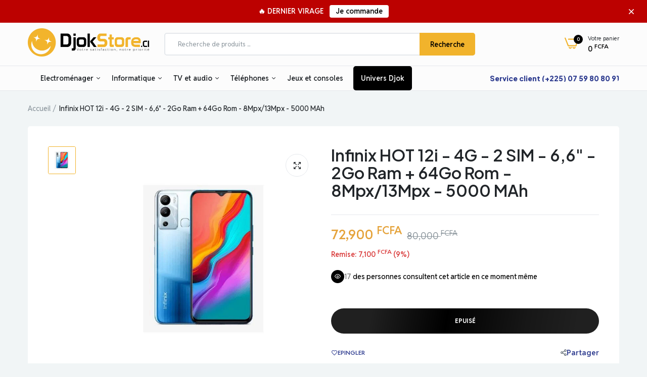

--- FILE ---
content_type: text/css
request_url: https://cdn.shopify.com/extensions/019a6369-6a69-7731-90e8-63ed26908b97/eo_sh_orderonwhatsapp-215/assets/eosh_button.css
body_size: 3959
content:
.eoshpopup-btn{
  position: fixed;
  bottom: 35px;
  width:100%;
  display: flex;
  align-items: center;
  z-index: 1111;
}

.whatsapp-btn svg {
  width: 50px;
  height: 50px;
}

.eoshpopup-btn-right{
 justify-content: right;
 right: 20px;

}

.eoshpopup-btn-left{
 justify-content: left;
 left: 20px;
}

.eoshpopup-btn-center{
 justify-content: center;
 left: 0px;
 right: 0px;
}




.chatbot__button {
   width: 50px;
   height: 50px;
   display: flex;
   justify-content: center;
   align-items: center;
   background: none;
   color: #f3f7f8;
   border: 1px solid;
   border-radius: 50%;
   outline: none;
   cursor: pointer;
   z-index: 999999999;
 }
 
 .btn-txt {
   width: 200px;
   margin-right: 250px;
   color: #000000;
   background: #ffffff;
   padding: 10px 0;
   border-radius: 5px;
   font-size: 12px;
   padding: 10px;
 }

 .eoshpopup-btn-left .btn-txt {
   margin-left: 250px;
   margin-right: 0;
 }
 .eoshpopup-btn-right .btn-txt {
   margin-right: 250px;
   margin-left: 0;
 }

 .eoshpopup-btn-center .btn-txt {
   margin-right: 0;
   margin-left: 250px;
 }

 
 .chatbot__button span {
   position: absolute;
   transition: all 0.4s ease;
 }
 
 .show-chatbot .chatbot__button span.whatsapp-btn {
   opacity: 0;
   transform: scale(0) rotate(1turn);
   -webkit-transform: scale(0) rotate(1turn);
 }
 
 .show-chatbot .chatbot__button span.btn-txt {
   opacity: 0;
   -ms-transform: translateY(15px);
   transform: translateY(15px);
   -webkit-transform: translateY(15px);
   -moz-transform: translateY(15px);
   visibility: hidden;
 }
 
 .chatbot__button span.cross-btn {
   opacity: 0;
   -ms-transform: scale(1) rotate(0deg);
   transform: scale(1) rotate(0deg);
   -webkit-transform: scale(1) rotate(0deg);
   -moz-transform: scale(1) rotate(0deg);
 }
 
 .show-chatbot .chatbot__button span.cross-btn {
   opacity: 1;
 }
 
 .chatbot {
   border-radius: 5px 5px 8px 8px;
   -webkit-border-radius: 5px 5px 8px 8px;
   -moz-border-radius: 5px 5px 8px 8px;
   bottom: 102px;
   box-shadow: 0 10px 10px 4px rgba(0, 0, 0, 0.04);
   -webkit-box-shadow: 0 10px 10px 4px rgba(0, 0, 0, 0.04);
   -moz-box-shadow: 0 10px 10px 4px rgba(0, 0, 0, 0.04);
   font-family: Arial, Helvetica, sans-serif;
   max-width: calc(100% - 50px);
   opacity: 0;
   overflow: hidden;
   position: fixed;
   right: 40px;
   bottom: 150px;
   -ms-transform: translateY(50px);
   transform: translateY(50px);
   -webkit-transform: translateY(50px);
   -moz-transform: translateY(50px);
   transition: all 0.4s ease;
   -webkit-transition: all 0.4s ease;
   -moz-transition: all 0.4s ease;
   visibility: hidden;
   width: 350px;
   will-change: transform, visibility, opacity;
   z-index: 999999998;
   background-color: #ffffff;
 
 }

 .eoshpopup-btn-left .chatbot{
   left:40px;
 }

 .eoshpopup-btn-right .chatbot{
   right:40px;
 }

 .eoshpopup-btn-center .chatbot{
   left:auto;
   right:auto;
 }

 
 .show-chatbot .chatbot {
   opacity: 1;
   -ms-transform: translate(0);
   transform: translate(0);
   -webkit-transform: translate(0);
   -moz-transform: translate(0);
   visibility: visible;
   bottom: 100px;
   z-index: 11111;
 }
 
 .chatbot__header {
   position: relative;
   background-color: rgb(45, 183, 66);
   padding: 16px 0;
 }
 
 
 
 .header-content {
   width: 100%;
   display: flex;
   flex-direction: row;
   margin-left: auto;
   padding: 0 15px;
   color: #ffffff;
   align-items: center;
}

 .header_image{
   margin-right: 10px;
 }
 .chatbot__header span {
   display: none;
   position: absolute;
   top: 50%;
   right: 20px;
   color: #202020;
   transform: translateY(-50%);
   cursor: pointer;
 }
 
 .chatbox__title {
   padding-bottom: 5px;
   margin: 0;
   color: #ffff;
   line-height: 25px;
   letter-spacing: 0.0025em;
   font-weight: 700;
 }

 .chatbox__title + p {
   line-height: 20px;
   letter-spacing: 0.0025em;
   margin: 10px 0;
 }
 
 .chatbot__box {
   height: -webkit-fill-available;
   overflow-y: scroll;
   padding: 0px 20px 10px;
   margin:0;
 }
 
 .notice {
   color:black;
   font-size: 12px;
   font-weight: 500;
   list-style-type: none;
   padding: 0 3px;
   margin: 10px;
 }
 
 .chatbot__chat {
   display: flex;
 }
 
 .card_item .card_link {
   text-decoration: none;
   background: #f5f7f9;
   padding: 13px 40px 12px 74px;
   width: 100%;
   text-decoration: none;
   list-style: none;
   position: relative;
   margin-bottom: 10px;
   border-radius: 2px 4px 2px 4px;
   display: flex;
   align-items: center;
   cursor: pointer;
 }
 
 .card_link:hover {
   background: #ffffff;
   box-shadow: 0 7px 15px 1px rgb(55 62 70 / 7%);
 }
 
 .card_item {
   width: 100%;
   text-decoration: none;
   list-style: none;
   position: relative;
   margin-bottom: 10px;
   border-radius: 2px 4px 2px 4px;
 }
 
 .non_active {
   width: 100%;
   text-decoration: none;
   list-style: none;
   position: relative;
   margin-bottom: 10px;
   border-radius: 2px 4px 2px 4px;
   pointer-events:none;
 }
 
 .non_active:after {
   background: url('/home/unitedsol/Desktop/Apps Design/whatsapp popup/images/non-active.png') top no-repeat;
   background-size: 25px;
   content: "";
   display: block;
   height: 30px;
   position: absolute;
   right: 14px;
   top: 26px;
   width: 30px;
 }
 
 .non_active .card_link:hover {
   background: #f5f7f9;
   box-shadow: none;
 }
 
 .popup_status {
   color: #f5a623;
   font-size: 10px;
   line-height: 1.125em !important;
   padding: 5px 0 0;
 }
 
 .popup_avatar {
   border-radius: 50%;
   -webkit-border-radius: 50%;
   -moz-border-radius: 50%;
   left: 12px;
   overflow: hidden;
   position: absolute;
   top: 12px;
 }
 
 .popup_avatar_image {
   height: 48px;
   width: 48px;
   display: block;
 }
 
 .popup_txt {
   display: table-cell;
   height: 48px;
   min-height: 48px;
   vertical-align: middle;
 }
 
 .popup_name {
   color: #363c47;
   font-size: 14px;
   line-height: 1.188em !important;
 }
 
 .popup_duty {
   color: #989b9f;
   font-size: 11px;
   line-height: 1.125em !important;
   padding: 2px 0 0;
 }
 

 .online_user_img .image-round {
   border: 3px solid #fff;
   border-radius: 50%;
   height: 55px;
   overflow: hidden;
   position: relative;
   width: 55px;
 }

 .online_user_img .image-square {
   border-radius: 0;
   height: 55px;
   overflow: hidden;
   position: relative;
   width: 55px;
 }
 
 .online_user_link_btn_round {
   border-radius: 50vh;
   box-shadow: 0 4px 8px 1px rgba(32, 32, 37, 0.09) !important;
   -webkit-box-shadow: 0 4px 8px 1px rgba(32, 32, 37, 0.09) !important;
   -moz-box-shadow: 0 4px 8px 1px rgba(32, 32, 37, 0.09) !important;
   color: #fff;
   display: block;
   font-family: Arial, Helvetica, sans-serif;
   line-height: 1;
   position: relative;
   text-decoration: none !important;
   width: 300px;
 }

 .online_user_link_btn_square {
   border-radius: 0;
   box-shadow: 0 4px 8px 1px rgba(32, 32, 37, 0.09) !important;
   -webkit-box-shadow: 0 4px 8px 1px rgba(32, 32, 37, 0.09) !important;
   -moz-box-shadow: 0 4px 8px 1px rgba(32, 32, 37, 0.09) !important;
   color: #fff;
   display: block;
   font-family: Arial, Helvetica, sans-serif;
   line-height: 1;
   position: relative;
   text-decoration: none !important;
   width: 300px;
 }
 
 .online_user_link_online {
   backface-visibility: hidden;
   background: #2db742;
   cursor: pointer !important;
   transition: all 0.4s ease !important;
   -webkit-transition: all 0.4s ease !important;
   -moz-transition: all 0.4s ease !important;
   will-change: transform;
 }
 
 .online_user_link_img {
   margin: 20px 0;
   position: relative;
   width: 100%;
   display: flex;
   align-items: center;
 }
 
 .online_user_link_online:before {
   background: rgba(0, 0, 0, 6%);
   content: "";
   height: 100%;
   left: 0;
   opacity: 0;
   position: absolute;
   top: 0;
   transition: all 0.4s ease;
   -webkit-transition: all 0.4s ease;
   -moz-transition: all 0.4s ease;
   width: 100%;
   will-change: opacity;
   z-index: -1;
 }
 
 .online_user_link_online:hover {
   transform: translateY(-3px);
 }
 
 .online_user_img {
   /* left: 0; */
   /* position: absolute; */
   text-align: center;
   position: relative;
   /* top: 50%;
   transform: translateY(-50%);
   -webkit-transform: translateY(-50%);
   -moz-transform: translateY(-50%); */
 }
 
 .eoshWhatsappButtons {
    max-width: 44rem;
  }

 .online_user_img:after {
   border-radius: 50%;
   -webkit-border-radius: 50%;
   -moz-border-radius: 50%;
   box-shadow: 0 3px 4px 0 rgb(39 38 38/26%);
   -webkit-box-shadow: 0 3px 4px 0 rgb(39 38 38/26%);
   -moz-box-shadow: 0 3px 4px 0 rgb(39 38 38/26%);
   content: "";
   display: block;
   position: absolute;
   right: -10px;
   top: 40px;
   width: 20px;
   height: 20px;
 
   background: #fff
   url([data-uri])
   50% no-repeat;
   background-size: 17px;
 }
 
 .online_user_link_btn_round .online_user_img:after {
  border-radius: 50%;
  -webkit-border-radius: 50%;
  -moz-border-radius: 50%;
  box-shadow: 0 3px 4px 0 rgb(39 38 38/26%);
  -webkit-box-shadow: 0 3px 4px 0 rgb(39 38 38/26%);
  -moz-box-shadow: 0 3px 4px 0 rgb(39 38 38/26%);
  content: "";
  display: block;
  position: absolute;
  right: -10px;
  top: 30px;
  width: 20px;
  height: 20px;

  background: #fff
  url([data-uri])
  50% no-repeat;
  background-size: 17px;
}


 .online_user_text {
   display: flex;
   padding: 0 10px;
   vertical-align: middle;
   font-size: 14px;
   flex-direction: column;
   justify-content: center;
   align-items: center;
   width: 100%;
   text-align: center;
 }
 
 .online_user_info {
   margin-bottom: 4px;
   display: flex;
   align-items: center;
   justify-content: center;
 }
 
 .online_user_name {
   font-weight: 600;
 }
 
 .online_user_status {
  height: 10px;
  width: 10px;
  border-radius: 50%;
  display: inline-block;
  margin-left: 3px;
  background: #51cb50;
  animation: animate 1.5s linear infinite;
 }

 div.online_user_status:empty{
  display: block
 }
 
 .online_user_title {
   font-weight: 600;
 }
 
 @keyframes animate{
   0%{
     opacity: 0;
   }
   50%{
     opacity: 1;
   }
   100%{
     opacity: 0.5;
   }
 }
 
 @media (max-width: 490px) {
   .chatbot {
     width: auto;
   }
 
   .chatbot__box {
     height: 90%;
   }
 
   .chatbot__header span {
     display: inline;
   }
 }
.button-whatsapp {
   display: none;
   overflow: hidden;
   white-space: nowrap;
   width: auto;
   margin-top: 2%;
   font-family: Montserrat, "Trebuchet MS", Helvetica, sans-serif;
   -webkit-font-smoothing: antialiased;
   position: relative;
   padding: .8em .5em;
   /* padding-right: 4.7em; */
   background: #2C8554;
   border: none;
   color: #FFFFFF;
   width: 100%;
   text-align: left;
   font-size: 12px;
}

.button-whatsapp:after, .button-whatsapp:before {
   position: absolute;
   top: 0;
   bottom: 0;
   right: 0;
   padding-top: inherit;
   padding-bottom: inherit;
   width: 2.8em;
   content: "\00a0";
   font-family: FontAwesome, sans-serif;
   font-size: 1.2em;
   text-align: center;
   transition: .2s;
   transform-origin: 50% 60%
}

.phone:before {
   filter: brightness(60%);
   background: #2C8554;
}

.phone:active, .phone:focus, .phone:hover {
   filter: brightness(120%);
   overflow: hidden;
   border-color: #2C8554;
   cursor: pointer;
   box-shadow: inset 0 0 0 0 transparent, 0 1px 0 0 rgba(22, 29, 37, .05), 0 0 1px 0#2C8554;
   background: linear-gradient(180deg, #2C8554, #2C8554)
}

.phone:after {
   content: "\f232"
}

.eosh_overlay{ position: fixed; z-index: 111111; top:0px; left:0px; width:100%; height:100%;background: rgb(26 23 23 / 32%);backdrop-filter: blur(10px); }
  
.eosh_overlay .eosh_popup_outer{ position: relative; width: 100%; height:100%; padding:25px 25px; box-sizing: border-box; }

.eosh_overlay .eosh_popup_outer .eosh_product .eosh_close_btn { position: absolute; right: 10px; top: 10px; background-color: #ffffff; border: none; border-radius: 20px; width: 30px; height: 30px; padding: 5px; z-index: 1111; box-shadow: -2px 2px 9px 4px #bfc7b466; }

.eosh_overlay .eosh_popup_outer .eosh_product .eosh_close_btn img { width: 10px; height: auto; }

.eosh_product{border-radius: 20px;background: #FFF;box-shadow: 0px 0px 10px 0px rgba(0, 0, 0, 0.12); max-width:700px; width: calc(100% - 60px); margin: auto; position: absolute; left: 50%; top:50%; transform: translate(-50%,-50%); display: flex; gap: 20px; align-items: center; }

.eosh_product .eosh_product_image { width: 48%; display: flex; }

.eosh_product .eosh_product_image img { overflow: hidden; border-radius: 20px 0 0 20px; }

.eosh_product_info { width: 48%; overflow-y: auto; height: 480px; box-sizing: border-box; padding: 20px 0;}

.eosh_product .eosh_title h1, .eosh_product .eosh_description p { margin: 0; }

.eosh_product .eosh_title, .eosh_product .eosh_description, .eosh_product .eosh_price { padding-bottom: 15px; }

.eosh_product_title { font-size: 32px; line-height: 40px; }

.eosh_product_description { font-size: 18px; line-height: 24px; }

.eosh_product_price { font-size: 20px; }

.eosh_agents .eosh_offine_agents { background-color: #f5f7f9; box-shadow: 0 6px 5px 2px #bfc7b466; pointer-events: none; }

.eosh_agents .eosh_online_agents, .eosh_agents .eosh_offine_agents { border-radius: 10px; padding: 10px; margin-bottom: 15px; }

.eosh_agents .eosh_online_agents .eosh_agent_link, 
.eosh_agents .eosh_offine_agents .eosh_agent_link { display: flex; align-items: center; justify-content: flex-start; gap: 15px; text-decoration: none; cursor: pointer;}

.eosh_online_agents .eosh_agent_link:after { content: ""; position: absolute; z-index: 1; background-position: center right; background-repeat: no-repeat; width: 32px; height: 32px; margin-left: auto; }

.eosh_offine_agents .eosh_agent_link:after { content: ""; position: absolute; z-index: 1; background-position: center right; background-repeat: no-repeat; width: 32px; height: 32px; margin-left: auto; }

.eosh_agent_link .eosh_agent_img_block { line-height: 0; border-radius: 40px; padding: 3px; }

.eosh_online_agents .eosh_agent_link .eosh_agent_img_block { border: 4px solid transparent; background-clip: padding-box; position: relative; }

.eosh_online_agents .eosh_agent_link .eosh_agent_img_block:before { content: ""; position: absolute; top: 0; right: 0; bottom: 0; left: 0; z-index: 0; margin: -2px; border-radius: inherit; /* inherit container box's radius */ background: linear-gradient(261deg, rgb(251, 250, 45) 33.5%, rgb(214, 4, 4) 59.8%, rgb(241, 57, 221) 67.9%, rgb(95, 11, 228) 90.2%); width: 50px; height: 50px; }

.eosh_online_agents .eosh_agent_img_block .eosh_agent_img { position: relative; z-index: 0;     background-size: cover;
  width: 40px;
  height: 40px;
  background-position: center;
  border-radius: 30px; 
  display: block;}

.eosh_offine_agents .eosh_agent_img_block { border: 4px solid #bfc7b4; }

.eosh_agent_detail .eosh_agent_name { font-size: 20px; font-weight: 600; line-height: 28px; letter-spacing: 0.03em; margin: 0; }

.eosh_offine_agents .eosh_agent_link .eosh_agent_img_block .eosh_agent_img {
  position: relative;
  z-index: 0;
  width: 40px;
  height: 40px;
  background-position: center;
  border-radius: 30px;
  display: block;
}

.eosh_agent_detail .eosh_agent_designation { font-size: 16px; font-weight: 600; line-height: 24px; letter-spacing: 0.03em; margin: 0; }

.eosh_online_agents .eosh_agent_detail .eosh_agent_name, .eosh_online_agents .eosh_agent_detail .eosh_agent_designation { color: #ffffff; }

.eosh_offine_agents .eosh_agent_detail .eosh_agent_name, .eosh_offine_agents .eosh_agent_detail .eosh_agent_designation { color: #bfc7b4; }

@media (min-width: 100px) and (max-width: 767px) {
  .eosh_product{max-height:550px;flex-wrap: wrap; height: auto; overflow-y: auto; padding: 15px; }

  .eosh_product .eosh_product_image { width: 100%; justify-content: center; }

  .eosh_product .eosh_product_image img { border-radius: 20px 20px 0 0; width: 100%;}
  
  .eosh_product_info { width: 100%; height: auto; overflow-y: hidden; }

  .eosh_product_title { font-size: 24px; line-height: 32px; }

  .eosh_product_description { font-size: 16px; line-height: 22px; }

  .eosh_agents .eosh_online_agents .eosh_agent_link, 
.eosh_agents .eosh_offine_agents .eosh_agent_link { gap: 10px; }

.eoshpopup-btn-right .chatbot{right:30px;}
}


@keyframes spin {
   from {
       transform: rotate(0deg);
   }
   to {
       transform: rotate(360deg);
   }
}














--- FILE ---
content_type: text/css
request_url: https://djokstore.ci/cdn/shop/t/34/assets/product-bought-together.css?v=165541254707656202161714899966
body_size: 437
content:
.alo-bought-together .wrap_title{gap:15px}.alo-bought-together .product-item .product-collection{overflow:initial}.alo-bought-together .product-item:hover .product-collection__content{margin-top:0;padding-bottom:0}.alo-bought-together .product-collection__options{position:absolute;top:15px;left:0;right:0;bottom:0;background:#fff;pointer-events:none;opacity:0;-webkit-transition:all .3s linear 0s;-khtml-transition:all .3s linear 0ms;-moz-transition:all .3s linear 0s;-ms-transition:all .3s linear 0s;-o-transition:all .3s linear 0s;transition:all .3s linear 0s}.alo-bought-together .product-item:hover .product-collection__options{pointer-events:auto;opacity:1}.alo-bought-together .product-options__section{gap:5px}.alo-bought-together .js_carousel:not([class*=initialized]){display:none}.alo-bought-together .bought-together{display:flex;gap:5px}.alo-bought-together .bought-together .product-bought-together{width:calc(100% - 320px)}.product-bought-together .product-item{position:relative}.product-bought-together .product-item .product-collection__image{overflow:initial}.product-bought-together .item-product:not(:first-child) .product-item .product-collection__image:before{content:"\e9dd";font-family:icon-dukamarket!important;position:absolute;top:50%;left:-37px;display:flex;width:30px;justify-content:center;align-items:center;color:var(--color-main);height:30px;-webkit-transform:translate(0,-50%);-ms-transform:translate(0,-50%);transform:translateY(-50%);background:#fff;border-radius:100%;box-shadow:0 0 30px #487bb726}.product-bought-together .product-item .product-collection__content,.product-bought-together .product-item .product-collection__image{opacity:.3}.product-bought-together .selected-product .product-item .product-collection__content,.product-bought-together .selected-product .product-item .product-collection__image{opacity:1}.product-bought-together .product-item .alo-checkbox{position:absolute;top:15px;right:15px;z-index:9999;width:28px;height:28px}.product-bought-together .product-item .alo-checkbox .bought-together-checkbox{width:28px;height:28px;padding:0;margin:0;opacity:0;cursor:pointer}.product-bought-together .product-item .alo-checkbox span{position:absolute;top:0;left:0;width:28px;height:28px;background:var(--color-main);display:flex;justify-content:center;align-items:center;border:1px solid #ebebeb;border-radius:3px;pointer-events:none;color:#fff;font-size:14px}.product-bought-together .selected-product .product-item .alo-checkbox span i.icon-x,.product-bought-together .product-item .alo-checkbox span i.icon-check{display:none}.product-bought-together .selected-product .product-item .alo-checkbox span i.icon-check{display:block}.product-bought-together .bought-together-main .alo-checkbox .bought-together-checkbox{cursor:auto;pointer-events:none}.product-bought-together .bought-together-main .alo-checkbox span{background:#9f9f9f}.alo-bought-together .bought-together .btn-total{max-width:25%;width:100%}.alo-bought-together .item-product .image-product a.image_product{position:relative;display:block;overflow:hidden}.alo-bought-together .bought-together .info-bought-together{width:320px;display:flex;flex-direction:column;justify-content:center;align-items:center;background:#fff;border-radius:5px;padding:20px}.alo-bought-together .bought-together .info-bought-together .total-product-price{display:flex;gap:10px;margin-bottom:15px}.alo-bought-together .bought-together .info-bought-together .total-price{color:var(--color-main);text-transform:uppercase;font-weight:700;font-size:18px;line-height:15px;margin-bottom:15px}.alo-bought-together .bought-together .info-bought-together .total-product-price .compare-price,.alo-bought-together .bought-together .info-bought-together .total-product-price .special-price{color:var(--color-price-product);text-decoration:unset;font-size:18px;line-height:22px;font-weight:500}.alo-bought-together .bought-together .info-bought-together .total-product-price .compare-price{text-decoration:line-through;color:var(--color-compare-price-product)}.alo-bought-together .bought-together .info-bought-together .add-bought-together{cursor:pointer;border-radius:30px;height:50px;display:inline-flex;align-items:center;justify-content:center;background-color:var(--color-btn);color:var(--color-btn-text);margin-bottom:15px;width:100%;font-weight:500;font-size:14px;border:1px solid var(--color-border-btn);line-height:15px;text-transform:uppercase;position:relative;-webkit-transition:all .24s linear 0ms;-khtml-transition:all .24s linear 0ms;-moz-transition:all .24s linear 0ms;-ms-transition:all .24s linear 0ms;-o-transition:all .24s linear 0ms;transition:all .24s linear 0ms}.alo-bought-together .bought-together .info-bought-together .add-bought-together:before{content:"";display:inline-block;border:2px solid #f6f6f6;border-radius:50%;border-top:2px solid #fff;border-right:2px solid transparent;border-bottom:2px solid #fff;border-left:2px solid #fff;width:15px;height:15px;animation:spin 1.4s linear infinite;opacity:0;visibility:hidden;position:absolute;left:0;right:0;margin:0 auto;top:50%;-webkit-transform:translate(0,-50%);-ms-transform:translate(0,-50%);transform:translateY(-50%)}.alo-bought-together .bought-together .info-bought-together .add-bought-together.ajax_loading:before{opacity:1;visibility:visible}.alo-bought-together .bought-together .info-bought-together .add-bought-together.ajax_loading span{opacity:.3}.alo-bought-together .bought-together .info-bought-together .add-bought-together:hover{background:var(--color-btn-hover);border-color:var(--color-border-btn-hover);color:var(--color-btn-text_hover)}.alo-bought-together .bought-together .info-bought-together .save-cost{font-size:14px}.alo-bought-together .bought-together .info-bought-together .save-cost .save-price{font-weight:500;color:var(--color-price-product)}.alo-bought-together .bought-together .info-bought-together.hidden-save .total-product-price .compare-price,.alo-bought-together .bought-together .info-bought-together.hidden-save .save-cost{display:none}.alo-discount-announcement .discount_announcement{margin-bottom:30px}.alo-discount-announcement .discount_announcement p{display:flex;align-items:center;font-size:14px;margin:0;line-height:25px;justify-content:center;text-align:center}.alo-discount-announcement .discount_announcement p svg{height:16px;margin:0 5px}.alo-discount-announcement .discount_announcement p span{font-weight:500;color:var(--color-main);padding:0 4px}@keyframes spin{0%{transform:translateY(-50%) rotate(0)}to{transform:translateY(-50%) rotate(360deg)}}@media only screen and (max-width: 767px){.alo-bought-together .bought-together{flex-direction:column}.alo-bought-together .bought-together .product-bought-together,.alo-bought-together .bought-together .info-bought-together{width:100%}}
/*# sourceMappingURL=/cdn/shop/t/34/assets/product-bought-together.css.map?v=165541254707656202161714899966 */


--- FILE ---
content_type: text/javascript; charset=utf-8
request_url: https://djokstore.ci/products/copie-de-infinix-hot-12i-4g-2-sim-6-6-2go-ram-64go-rom-8mpx-13mpx-5000-mah.js
body_size: 1710
content:
{"id":6838705913935,"title":"Infinix HOT 12i - 4G - 2 SIM - 6,6\" - 2Go Ram + 64Go Rom - 8Mpx\/13Mpx - 5000 MAh","handle":"copie-de-infinix-hot-12i-4g-2-sim-6-6-2go-ram-64go-rom-8mpx-13mpx-5000-mah","description":"\u003cdiv class=\"card aim -mtm\" data-mce-fragment=\"1\"\u003e\n\u003cdiv class=\"markup -mhm -pvl -oxa -sc\" data-mce-fragment=\"1\"\u003eIl s'agit d'Infinix Hot 12i, la plus petite variante de la série Hot 12. Le modèle est alimenté par un processeur quadricœur et propose trois objectifs de caméra à l'arrière. Il est livré dans un écran de 6,6 pouces avec une résolution de 720 x 1612 pixels, et l'écran a une encoche en forme de goutte de rosée sur la tête. Le Hot 12i est alimenté par le processeur Helio A22 de MediaTek de MediaTek. Le SoC dispose de processeurs à 4 cœurs à 2,0 GHz, ainsi que du GPU PowerVR GE8320. Le modèle dispose d'une mémoire vive intégrée de 3 Go, extensible à 3\/6 Go à l'aide de la mémoire virtuelle, et d'une ROM intégrée de 64 Go, extensible jusqu'à 128 Go.\n\u003cp data-mce-fragment=\"1\" segoe=\"\" overflow-wrap:=\"\" border:=\"\" vertical-align:=\"\" font-size:=\"\"\u003eQuant à l'appareil photo, vous obtenez quatre objectifs à l'arrière ; un capteur principal de 13 mégapixels, un capteur de profondeur de 2 mégapixels et un capteur AI de 2 mégapixels, tandis qu'un seul vivaneau selfie de 8 mégapixels est assis à l'avant. Le double flash LED est disponible à l'arrière et il y a également un flash LED à l'avant. \u003c\/p\u003e\n\u003cp data-mce-fragment=\"1\" segoe=\"\" overflow-wrap:=\"\" border:=\"\" vertical-align:=\"\" font-size:=\"\"\u003eLe téléphone est disponible en plusieurs couleurs, et il a un scanner d'empreintes digitales à l'arrière, prend en charge deux cartes SIM 4G et est alimenté par une batterie non amovible de 5000 mAh, tandis que Google Android 11 est disponible prêt à l'emploi. \u003cb data-mce-fragment=\"1\"\u003eLes séries Infinix Hot 12, Infinix Note 12 et Infinix Zero 5G\u003c\/b\u003e seraient en préparation. Ces smartphones d'Infinix devraient sortir au début de 2022. Six smartphones devraient être en cours de développement. Ces six smartphones Infinix sont Infinix Hot 12, Infinix Hot 12i, Infinix Note 12, Infinix Note 12 Pro et Infinix Zero 5G. Hormis les désignations internes des modèles, il n'y a aucune information sur les spécifications, la conception ou la date de lancement exacte de ces smartphones.\u003c\/p\u003e\n\u003c\/div\u003e\n\u003c\/div\u003e\n\u003csection class=\"card aim -mtm -fs16\" data-mce-fragment=\"1\"\u003e\n\u003cdiv id=\"specifications\" class=\"hook\" data-mce-fragment=\"1\"\u003e\u003cbr data-mce-fragment=\"1\"\u003e\u003c\/div\u003e\n\u003cheader class=\"-pvs -bb\" data-mce-fragment=\"1\"\u003e\n\u003ch2 class=\"-fs20 -m -phm -pvxs\" data-mce-fragment=\"1\"\u003eFiche technique\u003c\/h2\u003e\n\u003c\/header\u003e\n\u003cdiv class=\"row -pas\" data-mce-fragment=\"1\"\u003e\n\u003carticle class=\"col8 -pvs\" data-mce-fragment=\"1\"\u003e\n\u003cdiv class=\"card-b -fh\" data-mce-fragment=\"1\"\u003e\n\u003ch2 class=\"hdr -upp -fs14 -m -pam\" data-mce-fragment=\"1\"\u003ePRINCIPALES CARACTÉRISTIQUES\u003c\/h2\u003e\n\u003cdiv class=\"markup -pam\" data-mce-fragment=\"1\"\u003e\n\u003cul data-mce-fragment=\"1\" segoe=\"\" font-size:=\"\"\u003e\n\u003cli data-mce-fragment=\"1\"\u003eÉCRAN SUPER LUMINEUX HAUT DE GAMME HD+IPS DE 6,6\"\u003c\/li\u003e\n\u003cli data-mce-fragment=\"1\"\u003e64 Go de ROM\/2 Go de RAM dont  la RAM EST EXTENSIBLE jusqu' 6Go Ram (3+3GB)\u003c\/li\u003e\n\u003cli data-mce-fragment=\"1\"\u003eCAMÉRA ARRIERE 13Mégapixels\u003c\/li\u003e\n\u003cli data-mce-fragment=\"1\"\u003eCAMERA AVANT 8 Mégapixels\u003c\/li\u003e\n\u003cli data-mce-fragment=\"1\"\u003eMEDIATEK HELIO A22\u003c\/li\u003e\n\u003cli data-mce-fragment=\"1\"\u003e4G\/3G\/2G\u003c\/li\u003e\n\u003cli data-mce-fragment=\"1\"\u003e2 SIM\u003c\/li\u003e\n\u003cli data-mce-fragment=\"1\"\u003eBATTERIE 5000 mAh\u003c\/li\u003e\n\u003cli data-mce-fragment=\"1\"\u003eANDROID 11\u003c\/li\u003e\n\u003cli data-mce-fragment=\"1\"\u003eGPS\/WIFI\/BT\u003c\/li\u003e\n\u003cli data-mce-fragment=\"1\"\u003eEMPREINTE DIGITALE\u003c\/li\u003e\n\u003c\/ul\u003e\n\u003c\/div\u003e\n\u003c\/div\u003e\n\u003c\/article\u003e\n\u003carticle class=\"col8 -pvs\" data-mce-fragment=\"1\"\u003e\n\u003cdiv class=\"card-b -fh\" data-mce-fragment=\"1\"\u003e\n\u003ch2 class=\"hdr -upp -fs14 -m -pam\" data-mce-fragment=\"1\"\u003eDESCRIPTIF TECHNIQUE\u003c\/h2\u003e\n\u003cul class=\"-pvs -mvxs -phm -lsn\" data-mce-fragment=\"1\"\u003e\n\u003cli class=\"-pvxs\" data-mce-fragment=\"1\"\u003e\n\u003cspan class=\"-b\" data-mce-fragment=\"1\"\u003eSKU\u003c\/span\u003e: IN805MP0DJH2QNAFAMZ\u003c\/li\u003e\n\u003cli class=\"-pvxs\" data-mce-fragment=\"1\"\u003e\n\u003cspan class=\"-b\" data-mce-fragment=\"1\"\u003eGamme de produits\u003c\/span\u003e: telephone\u003c\/li\u003e\n\u003cli class=\"-pvxs\" data-mce-fragment=\"1\"\u003e\n\u003cspan class=\"-b\" data-mce-fragment=\"1\"\u003eModèle\u003c\/span\u003e: hot 12i\u003c\/li\u003e\n\u003cli class=\"-pvxs\" data-mce-fragment=\"1\"\u003e\n\u003cspan class=\"-b\" data-mce-fragment=\"1\"\u003ePoids (kg)\u003c\/span\u003e: 1\u003c\/li\u003e\n\u003cli class=\"-pvxs\" data-mce-fragment=\"1\"\u003e\n\u003cspan class=\"-b\" data-mce-fragment=\"1\"\u003eCouleur\u003c\/span\u003e: bleu\u003c\/li\u003e\n\u003cli class=\"-pvxs\" data-mce-fragment=\"1\"\u003e\n\u003cspan class=\"-b\" data-mce-fragment=\"1\"\u003eMatériau principal\u003c\/span\u003e: AUTRE\u003c\/li\u003e\n\u003c\/ul\u003e\n\u003c\/div\u003e\n\u003c\/article\u003e\n\u003c\/div\u003e\n\u003c\/section\u003e","published_at":"2022-09-06T15:51:58Z","created_at":"2022-09-06T15:51:58Z","vendor":"Samsung","type":"","tags":[],"price":7290000,"price_min":7290000,"price_max":7290000,"available":false,"price_varies":false,"compare_at_price":8000000,"compare_at_price_min":8000000,"compare_at_price_max":8000000,"compare_at_price_varies":false,"variants":[{"id":40237428211791,"title":"Default Title","option1":"Default Title","option2":null,"option3":null,"sku":"","requires_shipping":true,"taxable":true,"featured_image":null,"available":false,"name":"Infinix HOT 12i - 4G - 2 SIM - 6,6\" - 2Go Ram + 64Go Rom - 8Mpx\/13Mpx - 5000 MAh","public_title":null,"options":["Default Title"],"price":7290000,"weight":150,"compare_at_price":8000000,"inventory_management":"shopify","barcode":"","requires_selling_plan":false,"selling_plan_allocations":[]}],"images":["\/\/cdn.shopify.com\/s\/files\/1\/2246\/0541\/products\/1_e1856ef1-d5f1-4930-a348-8b0745e0e7ec.jpg?v=1662479521"],"featured_image":"\/\/cdn.shopify.com\/s\/files\/1\/2246\/0541\/products\/1_e1856ef1-d5f1-4930-a348-8b0745e0e7ec.jpg?v=1662479521","options":[{"name":"Title","position":1,"values":["Default Title"]}],"url":"\/products\/copie-de-infinix-hot-12i-4g-2-sim-6-6-2go-ram-64go-rom-8mpx-13mpx-5000-mah","media":[{"alt":null,"id":23846596477007,"position":1,"preview_image":{"aspect_ratio":1.0,"height":680,"width":680,"src":"https:\/\/cdn.shopify.com\/s\/files\/1\/2246\/0541\/products\/1_e1856ef1-d5f1-4930-a348-8b0745e0e7ec.jpg?v=1662479521"},"aspect_ratio":1.0,"height":680,"media_type":"image","src":"https:\/\/cdn.shopify.com\/s\/files\/1\/2246\/0541\/products\/1_e1856ef1-d5f1-4930-a348-8b0745e0e7ec.jpg?v=1662479521","width":680}],"requires_selling_plan":false,"selling_plan_groups":[]}

--- FILE ---
content_type: text/javascript
request_url: https://djokstore.ci/cdn/shop/t/34/assets/grid-slider.js?v=124774659922595019731714899968
body_size: 1529
content:
(function($){"use strict";if($.gridSlider=function(element,options){var _=this,defaults={selector:".grid-slider",IntersectionObserver:!1},$element=$(element);_.settings={},_.init=function(){_.settings=$.extend({},defaults,options),_._initSlider()},_.uniqid=function(length){length=length||10;for(var result="",characters="abcdefghijklmnopqrstuvwxyz0123456789",charactersLength=characters.length,i=0;i<length;i++)result+=characters.charAt(Math.floor(Math.random()*charactersLength));return result},_._initSlider=function(){var settings=_.settings,useIntersectionObserver=settings.IntersectionObserver,$head=$("head"),elements=$element.find(settings.selector);return elements.length||(elements=$element),elements.each(function(){var element2=$(this),isRTL=$("body").hasClass("rtl"),selector="grid-slider-"+_.uniqid(),styleId=selector;if(element2.addClass(selector),selector="."+selector,isRTL&&(element2.attr("dir","rtl"),element2.data("rtl",!0)),iClass===void 0){var azInit=element2.find("> .slick-list > .slick-track");azInit.length?azInit.children().addClass("alo-item"):element2.children().addClass("alo-item");var iClass=".alo-item"}var options2=element2.data(),rows=(options2||{}).rows===void 0?1:options2.rows,classes=rows?selector+" "+iClass:selector+" .slick-track > "+iClass,padding=(options2||{}).padding===void 0?0:options2.padding,style=classes+"{padding: 0 "+padding+"px; box-sizing: border-box} "+selector+"{margin: 0 -"+padding+"px; }"+selector+".grid-init{visibility: visible; opacity: 1;}";if(style+=classes+"{float: left; min-height: 1px; min-width: 1px;}",style+=".rtl "+classes+"{float: right; min-height: 1px; min-width: 1px;}",style&&$head.append('<style type="text/css" >'+style+"</style>"),style="",options2.slidesToShow)if("IntersectionObserver"in window&&useIntersectionObserver){var nthChild=options2.slidesToShow+1;style+=selector+" .item:nth-child(n+ "+nthChild+"){display: none;} "+selector+" .item{float:left};";var gridSliderObserver=new IntersectionObserver(function(entries,observer){entries.forEach(function(entry){if(entry.isIntersecting){var el=entry.target,$el=$(el);$el.on("init",function(){$head.find("#"+styleId).remove()}),_.sliderRender($el)}})});element2.each(function(index,el){var $el=$(el);$el.is(":visible")?gridSliderObserver.observe(el):_.sliderRender($el)})}else _.sliderRender(element2);if(options2.appendArrows||options2.appendDots){var wrapper=options2.wrapper?element2.find(options2.wrapper):element2.parent();options2.appendArrows&&element2.data("append-Arrows",wrapper.find(options2.appendArrows)),options2.appendDots&&element2.data("append-Dots",wrapper.find(options2.appendDots))}var responsive=_.getPesponsive(options2);if(responsive!=null){var length=Object.keys(responsive).length;$.each(responsive,function(key,value){var col=0,maxWith=0,minWith=0;if($.each(value,function(size,num){minWith=parseInt(size)+1,col=num}),key+2<length)$.each(responsive[key+1],function(size,num){maxWith=size,col=num}),style+=" @media (min-width: "+minWith+"px) and (max-width: "+maxWith+"px)";else{if(key+2==length)return;$.each(responsive[key],function(size,num){maxWith=size,col=num}),style+=" @media (min-width: "+maxWith+"px)"}var clearRtl=rows!=1?classes+":nth-child("+col+"n+1){clear: left}":" ";clearRtl+=rows!=1?".rtl "+classes+":nth-child("+col+"n+1){clear: right}":" ",style+=" {"+selector+"{margin: 0 -"+padding+"px}"+classes+"{padding: 0 "+padding+"px; box-sizing: border-box; width: calc(100% / "+col+")} "+clearRtl+"}"}),$head.append('<style type="text/css" id="'+styleId+'" >'+style+"</style>"),element2.addClass("grid-init")}}),this},_.getPesponsive=function(options2){if(options2.responsive){if(!options2.slidesToShow)return options2.responsive.reverse();var responsive=options2.responsive,length=Object.keys(responsive).length,gridResponsive=[];return $.each(responsive,function(key,value){var breakpoint={};breakpoint[value.breakpoint]=parseInt(value.settings.slidesToShow),gridResponsive.push(breakpoint)}),gridResponsive.reverse()}},_.sliderRender=function(el){if(el.hasClass("slick-initialized")){el.slick("refresh");return}var options2=el.data(),lazy=el.find("img.lazyload");lazy.length&&lazy.each(function(index){$(this).data("lazy",$(this).data("src"))}),el.on("init",function(event,slick){$("body").trigger("contentUpdated");var video=$(this).find(".external-video"),slide=slick.$slides.get(0);video.on("click",function(e){if(e.preventDefault(),!$this.hasClass("embed")){var $this=$(this),img=$this.find("img"),url=$(this).data("video");url=url.replace("://vimeo.com/","://player.vimeo.com/video/"),url=url.replace("://www.youtube.com/watch?v=","://youtube.com/embed/"),url=url+"?autoplay=1&badge=0";var iframe='<iframe class="iframe-video" src="'+url+'" width="'+img.width()+'" height="'+img.height()+'" frameborder="0" webkitallowfullscreen mozallowfullscreen allowfullscreen></iframe>';$this.append(iframe).addClass("embed"),img.hide()}}),_.playVideo(slide)});var slider=el.slick(options2);el.on("beforeChange",function(event,slick,currentSlide,nextSlide){var video=$(this).find(".external-video"),nextSlide=slick.$slides.get(nextSlide);video.removeClass("embed").find("img").show(),video.find(".iframe-video").remove(),_.playVideo(nextSlide)}),slider.on("click",".item",function(){el.slick("slickSetOption","autoplay",!1,!1)})},_.playVideo=function(slide){var $slide=$(slide),video=$slide.find("video").not(".init"),videoPlay=$slide.find(".video-play");video.length&&videoPlay.length&&(video.addClass("init"),video=video.get(0),videoPlay.on("click",".btn-play",function(){video.paused?video.play():video.pause(),videoPlay.toggleClass("pause")}))},_.init()},$.fn.gridSlider=function(options){return this.each(function(){if($(this).data("gridSlider")==null){var plugin=new $.gridSlider(this,options);$(this).data("gridSlider",plugin)}})},!localStorage.getItem("touch")&&window.matchMedia("(max-width: 768px)").matches&&window.matchMedia("(pointer: coarse)").matches?document.addEventListener("DOMContentLoaded",function(){document.body.addEventListener("touchstart",event=>{document.body.classList.contains("touch")||(localStorage.setItem("touch",!0),document.body.classList.add("touch"),$(".grid-slider").not("grid-slider, .exception").each(function(){$(this).gridSlider()}))})}):window.addEventListener("load",function(){$(".grid-slider").not("grid-slider, .exception").each(function(){$(this).gridSlider()})}),$(document).on("contentUpdated",function(event){$(".grid-slider").not("grid-slider, .exception, .grid-init, .slick-initialized").each(function(){$(this).gridSlider()})}),$(document).on("Alothemes:SwitchRTL:reload",function(event){$(".grid-slider").not(".exception").each(function(){$("body").hasClass("rtl")?$(this).attr("dir","rtl").data("rtl",!0):$(this).attr("dir","ltr").data("rtl",!1),$(this).hasClass("slick-initialized")&&$(this).slick("unslick").slick($(this).data())})}),!customElements.get("grid-slider")){class GridSlider extends HTMLElement{constructor(){super();var $this=this;document.addEventListener("GridSliderUpdated",function(event){$this.initialized()})}connectedCallback(){this.slick?$(this).slick("refresh"):this.classList.contains("ajax")||this.initialized()}initialized(){$(this).not(".exception, .grid-init, .slick-initialized").each(function(){$(this).gridSlider()})}}customElements.define("grid-slider",GridSlider)}})(window.$$||jQuery);
//# sourceMappingURL=/cdn/shop/t/34/assets/grid-slider.js.map?v=124774659922595019731714899968


--- FILE ---
content_type: text/javascript
request_url: https://djokstore.ci/cdn/shop/t/34/assets/shine-trust-v4-product-badge.js?v=170993902962194023541762160019
body_size: 5146
content:
!function(e){"use strict";const t=setInterval(()=>{window.ST_GLOBALS&&(clearInterval(t),f().then(()=>console.info("ST Product Badge loaded")))});class i{constructor(t){this.editor=t,this.badgeElement=e.createElement("div"),this.badgeItemElement=e.createElement("div"),this.imageBadgeElement=null}render(){const{id:t,name:i,status:n,property:{positions:s=[],size:l,animation:o},badgeType:r,displayPosition:d,positionImage:c,hasDynamicData:p,badgeEditData:{labelLink:u=""}}=this.editor;this.badgeElement.style.display="none",this.badgeElement.classList.add("shine-trust-icon-wrap"),this.badgeElement.classList.add(`item-${t}`);const m=s.length?s[0]:null;let g="";switch(window.ST_GLOBALS.pageType){case"index":g="in-home";break;case"product":g="in-single-product";break;case"cart":g="in-cart";break;case"list-collections":g="in-list-collections";break;case"collection":g="in-collection";break;case"search":g="in-search"}if(g&&this.badgeElement.classList.add(g),this.badgeItemElement.classList.add("badgeItem"),this.badgeItemElement.classList.add(o),m){const e=m?.preset||"top-left";if("%"===(m?.unit||"%"))this.badgeItemElement.style.left=`${m.axisX}%`,this.badgeItemElement.style.top=`${m.axisY}%`;else switch(e){case"top-left":default:this.badgeItemElement.style.left=`${m.axisX}px`,this.badgeItemElement.style.top=`${m.axisY}px`;break;case"top-right":this.badgeItemElement.style.right=`${m.axisX}px`,this.badgeItemElement.style.top=`${m.axisY}px`;break;case"bottom-left":this.badgeItemElement.style.left=`${m.axisX}px`,this.badgeItemElement.style.bottom=`${m.axisY}px`;break;case"bottom-right":this.badgeItemElement.style.right=`${m.axisX}px`,this.badgeItemElement.style.bottom=`${m.axisY}px`}}if("image-badge"===r){if(this.imageBadgeElement=e.createElement("img"),this.editor?.patternBadgeCSSRender){const i=this.editor.patternBadgeCSSRender,a=`.item-${t.toString()}`,n=i.replaceAll(/{{REPLATE_ID_BADGE}}/g,a),s=e.createElement("style");s.type="text/css";const l=`${n}`;s.appendChild(e.createTextNode(l)),e.head.appendChild(s)}else window.ST_META_DATA.resizeBadge?(this.badgeItemElement.style.width=`${window.ST_META_DATA.resizeBadge}%`,this.badgeItemElement.style.maxWidth=`${l}px`):this.badgeItemElement.style.width=`${l}px`;this.badgeItemElement.style.height="auto";const i=m.imageURL,n=i.lastIndexOf("/");if(this.imageBadgeElement.setAttribute("src",a+"/assets/"+i.substring(n+1)),this.imageBadgeElement.setAttribute("alt",t),this.imageBadgeElement.setAttribute("data-src",i),this.imageBadgeElement.style.width="100%",this.imageBadgeElement.setAttribute("style","height : auto !important"),this.imageBadgeElement.style.objectFit="unset",m){"%"===(m?.unit||"%")?(this.imageBadgeElement.style.transform=`translate(${-1*m.axisX}%, ${-1*m.axisY}%)`,this.imageBadgeElement.style.WebkitTransform=`translate(${-1*m.axisX}%, ${-1*m.axisY}%)`):(this.imageBadgeElement.style.transform="translate(0)",this.imageBadgeElement.style.WebkitTransform="translate(0)")}if(""!==u){const t=e.createElement("a");t.href=u,t.target="_blank",t.style.display="inline-flex",t.style.lineHeight="1",t.style.textDecoration="none",t.appendChild(this.imageBadgeElement),this.badgeItemElement.appendChild(t)}else this.badgeItemElement.appendChild(this.imageBadgeElement)}else if("text-badge"===r){const{patternID:t,patternBadgeData:{badgeHtml:i,badgeCss:a,badgeName:n},badgeEditData:{labelText:s,fontFamily:l},patternBadgeCSSRender:o,hasDynamicData:r}=this.editor;if(this.imageBadgeElement=e.createElement("div"),this.imageBadgeElement.classList.add("patternBadgeItem"),m){"%"===(m?.unit||"%")?(this.imageBadgeElement.style.transform=`translate(${-1*m.axisX}%, ${-1*m.axisY}%)`,this.imageBadgeElement.style.WebkitTransform=`translate(${-1*m.axisX}%, ${-1*m.axisY}%)`):(this.imageBadgeElement.style.transform="translate(0)",this.imageBadgeElement.style.WebkitTransform="translate(0)")}let d=i;if(!r){const e=window.ST_GLOBALS.translate(s);d=d.replace("{{TEXT_BADGE}}",e)}""!==u&&(d=`<a href="${u}" target="_blank" style="display: inline-flex; line-height: 1; text-decoration: none">${d}</a>`),this.imageBadgeElement.innerHTML=d,this.badgeItemElement.classList.add("badgeItemPattern"),this.badgeItemElement.appendChild(this.imageBadgeElement),this.badgeElement.classList.add(t.substring(1))}return this.badgeElement.appendChild(this.badgeItemElement),{id:t,badgeEl:this.badgeElement,badgeType:r,displayPosition:d,hasDynamicData:p,positionImage:c,labelText:this.editor?.badgeEditData?.labelText,patternName:this.editor?.patternBadgeData?.badgeName,patternCss:this.editor?.patternBadgeData?.badgeCss,badgeCss:"text-badge"===r?this.editor?.patternBadgeCSSRender:"",filters:window.ST_GLOBALS.convertFilters(this.editor?.productFilters,this.editor?.selectedProducts),fontFamily:this.editor?.badgeEditData?.fontFamily}}}let a=null,n=!1,s="",l=null,o=!1,r=!1,d=!1,c="",p=null;const u=["absolute","fixed","sticky"];let m="";const g={},h={default:null,custom:null,customPosition:null},f=async function(){if(!window.ST_PLAN||"ACTIVE"!==window.ST_PLAN?.status)return;let t="en";try{t=await window.ST_GLOBALS.getCountryCode()}catch(e){}let u=[...window.ST_PRODUCT_BADGES,...window.ST_AUTOMATION_BADGES]||[];if(0===u.length)return;"Free"===window.ST_PLAN?.name&&(u=u.splice(0,2)),a=window.ST_GLOBALS.getBaseCDN(),n=window.ST_META_DATA.fixMultiLanguage||!1,o=window.ST_META_DATA.prefixLanguageCode||!1,r=window.ST_META_DATA.useUrlLocate||!1,d=window.ST_META_DATA.useRootLanguage||!1,s=window.ST_META_DATA.mainLanguageCode||"",c=window.ST_META_DATA.findByTitle||"",l=window.ST_GLOBALS.currentLanguage,d&&(l=Shopify.routes.root.replaceAll("/","")),m=window.ST_META_DATA?.excludedLinks||'a[href*="/products/"]:not(.sp-link):not(.stBadgeLoaded),[data-href]:not(.sp-link):not(.stBadgeLoaded)',h.default=$(),h.custom=P(),h.customPosition=O();const f=[],T={},S={};if(u.map(e=>{const{status:a=!1,property:{startDateStatus:n,endDateStatus:s,startDate:l,endDate:o},badgeEditData:r}=e,{targeting:{locationFilter:d="include",locationShow:c=["all"]}}=r;let p=!1;if("include"===d&&(c.includes("all")||c.includes(t.toLowerCase()))?p=!0:"exclude"!==d||c.includes("all")||c.includes(t.toLowerCase())||(p=!0),a&&p){let t=!1;if(n||s){const e=window.ST_GLOBALS.dateWithTimeZone(new Date,window.ST_META_DATA.timeZone),i=window.ST_GLOBALS.dateWithTimeZone(l,window.ST_META_DATA.timeZone),a=window.ST_GLOBALS.dateWithTimeZone(o,window.ST_META_DATA.timeZone);(!n&&s&&a.getTime()>=e.getTime()||n&&!s&&i.getTime()<=e.getTime()||n&&s&&i.getTime()<=e.getTime()&&a.getTime()>=e.getTime())&&(t=!0)}else t=!0;if(t){const{targeting:t={}}=r;if(k(window.ST_GLOBALS.pageType,t?.pageShow,t?.collections)){const t=new i(e).render();g[t.id]=t;const a=t.fontFamily;if("object"==typeof a&&a?.fontFamily){0===f.filter(e=>e.fontFamily===a.fontFamily&&parseInt(e.fontWeight)===parseInt(a.fontWeight)).length&&f.push(a)}t?.patternCss&&!T.hasOwnProperty(t.patternName)&&(T[t.patternName]=t.patternCss),t?.badgeCss&&(S[t.id]=t.badgeCss)}}}}),f.length&&f.map(e=>{window.ST_LOADED_FONTS.includes(e.fontFamily)||window.ST_GLOBALS.loadFont(e)}),Object.keys(T).length){let e="";for(const t in T)e+=T[t];window.ST_GLOBALS.addStyle(e)}if(Object.keys(S).length){let e="";for(const t in S)e+=S[t];window.ST_GLOBALS.addStyle(e)}let _=e.URL;const L=new URL(_);p=L.searchParams.get("variant")||null,e.addEventListener("change",function(t){const i=e.URL,a=new URL(i);p=a.searchParams.get("variant")||null,p&&_!==i&&(_=i);const n=e.body.querySelectorAll(".single-product-badge.has-dynamic-data");for(let e=0;e<n.length;e++)try{const t=n[e],i=JSON.parse(t.dataset.badge_id).id,a=JSON.parse(t.dataset.variants);if(a&&a.hasOwnProperty(p)&&g.hasOwnProperty(i)){t.classList.remove("none-variant");const e=t.querySelector(".st-label-text"),n=a[p];let{labelText:s}=g[i],l=window.ST_GLOBALS.translate(s);v(l,n)||t.classList.add("none-variant"),l=E(l,n),e.innerHTML=l}}catch(e){console.log(e)}});const A=e.querySelector('[data-app="shine-trust-app"]'),B=e.querySelector('[data-app="shine-trust-app-single"]');A&&y(),B&&(e.body.classList.add("st-single-loaded"),w(B)),b(),setInterval(()=>{A&&y(),b()},500)},w=async function(e){for(const t in g){const i=g[t],{filters:a}=i;if(e)try{const{product:t=""}=e.dataset,n=JSON.parse(Base64.decode(t));S(a,n,i,[null])}catch(e){console.log(e)}}},y=async function(){const e=G('.sp-product-card a[href*="/products/"]:not(.stBadgeLoaded)');for(const t in g){const i=g[t],{filters:a}=i;for(let t=0;t<e.length;t++){const n=e[t],s=n.getAttribute("href")||n.getAttribute("data-href");C(s);n.classList.add("stBadgeLoaded");const l=n.closest(".sp-product-card").querySelector('[data-app="shine-trust-app"]');if(l)try{const{product:e=""}=l.dataset,t=JSON.parse(Base64.decode(e));S(a,t,i,[n])}catch(e){console.log(e)}}}},b=async function(){const t=G();let i=[];const a={};for(let e=0;e<t.length;e++){const n=t[e],s=n.getAttribute("href")||n.getAttribute("data-href"),l=C(s);a.hasOwnProperty(l)?a[l].push(n):a[l]=[n],i.push(l),n.classList.add("stBadgeLoaded")}if("product"===window.ST_GLOBALS.pageType&&window.ST_GLOBALS.productHandle&&!e.body.classList.contains("st-single-loaded")&&(a.hasOwnProperty(window.ST_GLOBALS.productHandle)?a[window.ST_GLOBALS.productHandle].push(null):a[window.ST_GLOBALS.productHandle]=[null],i.push(window.ST_GLOBALS.productHandle),e.body.classList.add("st-single-loaded")),i=[...new Set(i)],i.length)if(c){I().map(e=>{let t="";t=n&&l!==s?o?`${r?window.ST_GLOBALS.shopUrlLocate:window.ST_GLOBALS.shopUrl}/search.js?q=${e}&view=shinetrust.product-handles`:`${r?window.ST_GLOBALS.shopUrlLocate:`${window.ST_GLOBALS.shopUrl}/${l}`}/search.js?q=${e}&view=shinetrust.product-handles`:`${r?window.ST_GLOBALS.shopUrlLocate:window.ST_GLOBALS.shopUrl}/search.js?q=${e}&view=shinetrust.product-handles`,T(t,a).then(()=>!0)})}else{const e=i.length,t=50;for(let d=0;d<e;d+=t){const e=i.slice(d,d+t),c=e.length;let p="";e.map((e,t)=>{p+=n&&l!==s&&!r?`${e}${t<c-1?" OR ":""}`:`handle:"${e}"${t<c-1?" OR ":""}`});let u="";u=n&&l!==s?o?`${r?window.ST_GLOBALS.shopUrlLocate:window.ST_GLOBALS.shopUrl}/search.js?q=${p}&view=shinetrust.product-handles`:`${r?window.ST_GLOBALS.shopUrlLocate:`${window.ST_GLOBALS.shopUrl}/${l}`}/search.js?q=${p}&view=shinetrust.product-handles`:`${r?window.ST_GLOBALS.shopUrlLocate:window.ST_GLOBALS.shopUrl}/search.js?q=${p}&view=shinetrust.product-handles`,u&&T(u,a).then(()=>!0)}}},T=async function(e,t){try{const i=await fetch(e,{mode:"no-cors"}),a=await i.json();for(const e in g){const i=g[e],{filters:n}=i;a.map(e=>{let{handle:a}=e;t.hasOwnProperty(a)&&S(n,e,i,t[a])})}}catch(e){console.log(e)}},S=function(e,t,i,a){let{published_at:n,created_at:s,on_sale:l,inventory:o,collections:r,tags:d,title:c,id:p,featured_image:u,available:m,price_min:g,price_max:h,vendor:f,type:w,variant:y,variants:b}=t;if(g=window.ST_GLOBALS.fixPrice(g),h=window.ST_GLOBALS.fixPrice(h),e.type)if("new-arrival"===e.type){let t=window.ST_GLOBALS.dateWithTimeZone(new Date(parseInt(n)),window.ST_META_DATA.timeZone);window.ST_META_DATA?.newArrivalByCreatedAt&&(t=window.ST_GLOBALS.dateWithTimeZone(new Date(parseInt(s)),window.ST_META_DATA.timeZone));const l=window.ST_GLOBALS.dateWithTimeZone(new Date(e.date),window.ST_META_DATA.timeZone);t.getTime()>=l.getTime()&&_(a,i,{variant:y,variants:b,inventory:o,badge_id:{id:i.id}},{title:c,featured_image:u})}else"on-sale"===e.type&&l||"low-stock"===e.type&&o>0&&o<=e.quantity?_(a,i,{variant:y,variants:b,inventory:o,badge_id:{id:i.id}},{title:c,featured_image:u}):"out-stock"!==e.type||m||_(a,i,{variant:y,variants:b,inventory:o,badge_id:{id:i.id}},{title:c,featured_image:u});else if("all"===e?.mode)_(a,i,{variant:y,variants:b,badge_id:{id:i.id},inventory:o},{title:c,featured_image:u});else if("manual"===e?.mode&&e.products.size)e.products.has(p)&&_(a,i,{variant:y,variants:b,inventory:o,badge_id:{id:i.id}},{title:c,featured_image:u});else if("condition"===e?.mode){let t=0,n=Object.keys(e.filters).length;if(e.collection.length){n+=1;const i=r.some(t=>e.collection.includes(t.toString()));(e.collection.includes("all")||i)&&(t+=1)}if(e.collectionExclude.length){n+=1;r.some(t=>e.collectionExclude.includes(t.toString()))||(t+=1)}for(const i in e.filters)"_s"===i&&c.toString().toLowerCase().includes(e.filters[i])&&(t+=1),"price"===i&&!isNaN(g)&&!isNaN(h)&&g>=e.filters[i].min&&h<=e.filters[i].max&&(t+=1),"tag"===i&&d.includes(`${e.filters.tag}`)&&(t+=1),"tagExclude"!==i||d.includes(`${e.filters.tagExclude}`)||(t+=1),"vendor"===i&&f===e.filters.vendor&&(t+=1),"type"===i&&w===e.filters.type&&(t+=1),"inventory"===i&&("instock"===e.filters.inventory.type&&m&&(t+=1),"outstock"!==e.filters.inventory.type||m||(t+=1),"less-than"===e.filters.inventory.type&&m&&!isNaN(o)&&-1!==o&&o<=e.filters.inventory.lte&&(t+=1),"great-than"===e.filters.inventory.type&&m&&!isNaN(o)&&(-1===o||o>=e.filters.inventory.gte)&&(t+=1));t===n&&_(a,i,{variant:y,variants:b,inventory:o,badge_id:{id:i.id}},{title:c,featured_image:u})}},_=function(t,i,a={},n={}){const{badgeType:s,displayPosition:l,positionImage:o,id:r,badgeEl:d,hasDynamicData:c,labelText:p,labelLink:m=""}=i;if(h.default)for(let e=0;e<t.length;e++){const i=t[e];if(null===i){if("product_image"===l)if(h.customPosition&&h.customPosition.hasOwnProperty(r)&&h.customPosition[r].single){const{parent:e,child:t,await:n}=h.customPosition[r].single;L({linkEl:i,parent:e,child:t,badgeEl:d,id:r,badgeType:s,hasDynamicData:c,displayPosition:l,labelText:p,attrs:a,_await:n})}else{let e=[];h.custom?e=h.custom?.single.thumbnail:h.default&&(e=h.default?.single.thumbnail),e.map(e=>{const{parent:t,child:n,await:o=!1}=e;L({linkEl:i,parent:t,child:n,badgeEl:d,id:r,badgeType:s,hasDynamicData:c,displayPosition:l,labelText:p,attrs:a,_await:o})})}else if("product_information"===l){let e="below";if(o.includes("above")&&(e="above"),h.customPosition&&h.customPosition.hasOwnProperty(r)&&h.customPosition[r].single){const{parent:t,child:n,await:o}=h.customPosition[r].single;L({linkEl:i,parent:t,child:n,badgeEl:d,id:r,badgeType:s,hasDynamicData:c,displayPosition:l,labelText:p,position:e,attrs:a,_await:o})}else{let t=[],n=[];h.default&&(t=h.default?.single.title,n=h.default?.single.price),h.custom&&(t=h.custom?.single.title,n=h.custom?.single.price);let u=t;"below_price"!==o&&"above_price"!==o||(u=n),u.map(t=>{const{parent:n,child:o,await:u=!1}=t;L({linkEl:i,parent:n,child:o,badgeEl:d,id:r,badgeType:s,hasDynamicData:c,displayPosition:l,labelText:p,position:e,attrs:a,_await:u})})}}}else if("product_image"===l)if(h.customPosition&&h.customPosition.hasOwnProperty(r)&&h.customPosition[r].loop){const{parent:e,child:t,await:n}=h.customPosition[r].loop;L({linkEl:i,parent:e,child:t,badgeEl:d,id:r,badgeType:s,hasDynamicData:c,displayPosition:l,labelText:p,attrs:a,_await:n})}else{let e=[];h.custom?e=h.custom?.loop.thumbnail:h.default&&(e=h.default?.loop.thumbnail),e.map(e=>{const{parent:t,child:n,await:o=!1}=e;L({linkEl:i,parent:t,child:n,badgeEl:d,id:r,badgeType:s,hasDynamicData:c,displayPosition:l,labelText:p,attrs:a,_await:o})})}else if("product_information"===l){let e="below";if(o.includes("above")&&(e="above"),h.customPosition&&h.customPosition.hasOwnProperty(r)&&h.customPosition[r].loop){const{parent:t,child:n,await:o}=h.customPosition[r].loop;L({linkEl:i,parent:t,child:n,badgeEl:d,id:r,badgeType:s,hasDynamicData:c,displayPosition:l,labelText:p,position:e,attrs:a,_await:o})}else{let t=[],n=[];h.default&&(t=h.default?.loop.title,n=h.default?.loop.price),h.custom&&(t=h.custom?.loop.title,n=h.custom?.loop.price);let u=t;"below_price"!==o&&"above_price"!==o||(u=n),u.map(t=>{const{parent:n,child:o,await:u=!1}=t;L({linkEl:i,parent:n,child:o,badgeEl:d,id:r,badgeType:s,hasDynamicData:c,displayPosition:l,labelText:p,position:e,attrs:a,_await:u})})}}}else if("product_image"===l){let{featured_image:t}=n;if(!t)return;t=t.split("?")[0];const i=e.body.querySelectorAll('div[data-bg*="'+t+'"], div[data-bgset*="'+t+'"],img[src*="'+t+'"], img[srcset*="'+t+'"]');for(let e=0;e<i.length;e++){const t=i[e].parentElement;if(t&&!t.classList.contains(`item-${r}`)){const e=getComputedStyle(t);u.includes(e.position)||(t.style.position="relative");const i=x(d);if(Object.keys(a).length)for(const e in a)i.dataset[e]=JSON.stringify(a[e]);"text-badge"===s&&A(c,i,p),c&&i.classList.add("has-dynamic-data"),t.appendChild(i),i.classList.add("loaded"),t.classList.add(`item-${r}`)}}}else if("product_information"===l){const{title:e}=n;let t="below";o.includes("above")&&(t="above");const i=D(e);for(let e=0;e<i.length;e++){const n=i[e].parentNode;if(n&&!n.classList.contains(`item-${r}`)){const l=x(d);if(Object.keys(a).length)for(const e in a)l.dataset[e]=JSON.stringify(a[e]);if("text-badge"===s&&A(c,l,p),"below"===t){const t=i[e].nextSibling;null===t?n.appendChild(l):n.insertBefore(l,t)}"above"===t&&n.insertBefore(l,i[e]),c&&l.classList.add("has-dynamic-data"),l.classList.add("in-product-information"),l.classList.add("loaded"),n.classList.add(`item-${r}`)}}}},L=async function(t){const{linkEl:i,parent:a,child:n,badgeEl:s,id:l,badgeType:o,hasDynamicData:r,displayPosition:d="product_image",labelText:c,attrs:p={},position:m=null,_await:g=!1}=t,h=null===i;let f;if(f=a?i?i.closest(a):e.body.querySelector(a):e.body,f&&!f.classList.contains(`item-${l}`)){let e=f.querySelectorAll(n);if(0===e.length&&g){let t=0;for(;t<=10;)e=f.querySelectorAll(n),0===e.length?(await new Promise(e=>setTimeout(e,300)),t++):t=11}for(let t=0;t<e.length;t++){const a=e[t],n=getComputedStyle(a);"product_image"!==d||u.includes(n.position)||(a.style.position="relative");const g=x(s);if(Object.keys(p).length)for(const e in p)g.dataset[e]=JSON.stringify(p[e]);if("text-badge"===o&&A(r,g,c,h),m){const e=a.parentNode;if("below"===m){const t=a.nextSibling;null===t?e.appendChild(g):e.insertBefore(g,t)}else"above"===m&&e.insertBefore(g,a)}else a.appendChild(g);m&&g.classList.add("in-product-information"),i||g.classList.add("single-product-badge"),r&&g.classList.add("has-dynamic-data"),g.classList.add("loaded"),f.classList.add(`item-${l}`)}}},A=function(e,t,i,a=!1){const n=t.querySelector(".st-label-text");let s=window.ST_GLOBALS.translate(i);if(e)try{let e=JSON.parse(t.dataset.variant);if(!a&&window.ST_META_DATA?.inventoryByTotal&&(e.inventory_quantity=t.dataset.inventory),p){const i=JSON.parse(t.dataset.variants);i.hasOwnProperty(p)&&(e=i[p])}e&&(t.classList.remove("none-variant"),v(s,e)||t.classList.add("none-variant"),s=E(s,e,t),n.innerHTML=s)}catch(e){console.log(e)}},E=function(e,t,i=void 0){return e=e.replace(/{{sale_amount}}|{{sale_percent}}|{{inventory}}|{{mtf\.(.*)}}/g,function(e){return B(e,t,i)})},B=function(e,t,i=void 0){const{sale_amount:a,sale_percent:n,inventory_quantity:s,id:l}=t;switch(e){case"{{sale_amount}}":return a;case"{{sale_percent}}":return`${n}%`;case"{{inventory}}":return s;default:if(/{{mtf\.(.*)}}/.test(e)){const t=e.match(/{{mtf\.(.*)}}/)[1],a=window.ST_DATA_METAFIELDS;if(!a.hasOwnProperty(l))return i.classList.add("none-variant"),"";if(""!==a[l][t]&&null!==a[l][t]&&void 0!==a[l][t])return a[l][t];i.classList.add("none-variant")}return""}},v=function(e,t){let{price:i,compare_at_price:a,inventory_quantity:n,inventory_management:s}=t;i=parseFloat(i),a=parseFloat(a),n=parseInt(n),s=""===s?null:s;const l=e.match(/{{sale_amount}}|{{sale_percent}}|{{inventory}}|{{mtf\.(.*)}}/gm);if(null===l)return!1;if(l.includes("{{sale_amount}}")||l.includes("{{sale_percent}}"))return a>i;if(l.includes("{{inventory}}"))return null!==s&&-1!==n&&n>0;for(let e of l)if(/{{mtf\.(.*)}}/.test(e))return!0;return!1},D=function(t,i=null){const a=[],n=null===i?e:i;for(const e of n.querySelectorAll("div, h1, h2, h3, h4, h5, h6, h1 a, h2 a, h3 a, h4 a, h5 a, h6 a"))e.textContent.trim()===t&&0===e.children.length&&a.push(e);return a},x=function(e){const t=e.cloneNode(!0),i=t.querySelector("img");return null!==i&&(i.onerror=function(){return this.onerror="",this.src=this.getAttribute("data-src"),!0}),t},O=function(){if(window.ST_META_DATA.customBadgePosition){const e=window.ST_META_DATA.customBadgePosition.replace(/[\n\r\t]+/g,"").split(","),t={};return e.map(e=>{const i=e.split("||");i.length>=4&&(t.hasOwnProperty(i[0])||(t[i[0]]={single:null,loop:null}),t[i[0]][i[1]]={parent:i[2],child:i[3],await:!(void 0===i[4]||"1"!==i[4])})}),t}return null},P=function(){if(window.ST_META_DATA.customCompatibleTheme){const e=window.ST_META_DATA.customCompatibleTheme.replace(/[\n\r\t]+/g,"").trim().split(";;"),t={loop:{thumbnail:[{parent:".sp-product-card",child:".sp-product-card-media",await:!1}],title:[{parent:".sp-product-card",child:".sp-product-card-heading",await:!1}],price:[{parent:".sp-product-card",child:".sp-product-card-price",await:!1}]},single:{thumbnail:[],title:[],price:[]}};return e.map(e=>{if(""!==e){const i=e.split(":");if(2===i.length){i[1].split(",").map(e=>{const a=e.split("||"),n={parent:a[0],child:a[1],await:3===a.length};switch(i[0]){case"image":t.loop.thumbnail.push(n);break;case"title":t.loop.title.push(n);break;case"price":t.loop.price.push(n);break;case"imageSingle":t.single.thumbnail.push(n);break;case"titleSingle":t.single.title.push(n);break;case"priceSingle":t.single.price.push(n)}})}}}),t}return null},$=function(){if(window.ST_META_DATA.compatibleData){const{selectors:{image:e,imageSingleProduct:t,detail:{title:i,price:a,titleSingleProduct:n,priceSingleProduct:s}}}=window.ST_META_DATA.compatibleData,l={loop:{thumbnail:[{parent:".sp-product-card",child:".sp-product-card-media",await:!1}],title:[{parent:".sp-product-card",child:".sp-product-card-heading",await:!1}],price:[{parent:".sp-product-card",child:".sp-product-card-price",await:!1}]},single:{thumbnail:[],title:[],price:[]}};return e.map(e=>{const t=e.split("||");l.loop.thumbnail.push({parent:t[0],child:t[1]})}),t.map(e=>{l.single.thumbnail.push({parent:null,child:e,await:1})}),i.map(e=>{const t=e.split("||");l.loop.title.push({parent:t[0],child:t[1]})}),n.map(e=>{l.single.title.push({parent:null,child:e})}),a.map(e=>{const t=e.split("||");l.loop.price.push({parent:t[0],child:t[1]})}),s.map(e=>{l.single.price.push({parent:null,child:e})}),l}return null},k=function(e,t,i=[]){let a=!1;if(t||(t=["homepage","collection_page","collection_list","product_page","search","others"]),"string"==typeof t){let i=t;switch(t){case"collection_page":i="collection";break;case"collection_list":i="list-collections";break;case"product_page":i="product";break;case"homepage":i="index";break;case"others":i="page"}"all"!==i&&i!==e||(a=!0)}else{t.map(e=>{switch(e){case"collection_page":return"collection";case"collection_list":return"list-collections";case"product_page":return"product";case"homepage":return"index";case"others":return"page";default:return e}}).includes(e)&&(a=!0)}return a},G=function(t=""){return t?e.querySelectorAll(t):m?e.querySelectorAll(m):e.querySelectorAll('a[href*="/products/"]:not(.sp-link):not(.stBadgeLoaded),[data-href]:not(.sp-link):not(.stBadgeLoaded)')},I=function(){let t=[],i=[];const a=e.querySelectorAll(c);for(let e=0;e<a.length;e++)t.push(a[e].innerHTML.trim().replaceAll(/&amp;|&/g,"")),a[e].classList.add("stTitleLoaded");t=[...new Set(t)];const n=t.length;for(let e=0;e<n;e+=50){const a=t.slice(e,e+50),n=a.length;let s="";a.map((e,t)=>{s+=`title:"${e}"${t<n-1?" OR ":""}`}),s&&i.push(s)}return i},C=function(e){const t=e.split("#")[0].split("?")[0].split("/products/");return decodeURIComponent(t[1])}}(window.document);

--- FILE ---
content_type: text/javascript
request_url: https://djokstore.ci/cdn/shop/t/34/assets/jquery.custom.js?v=127211921515403362591714899965
body_size: -770
content:
//# sourceMappingURL=/cdn/shop/t/34/assets/jquery.custom.js.map?v=127211921515403362591714899965
